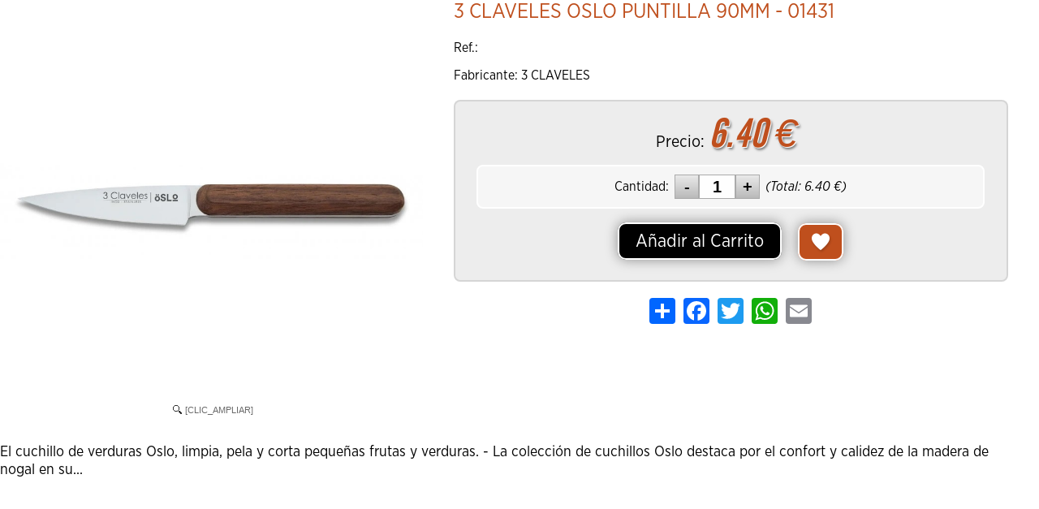

--- FILE ---
content_type: text/html; charset=iso-8859-1
request_url: https://www.cuchilleriagomez.com/indexVistaRapida.php?mod=products&p=cuchilleriagomez&ID=11897983&lang=es
body_size: 3314
content:
<!DOCTYPE html>
<html lang="es">
<head>
<link rel="dns-prefetch" href="//www.urbecom.com" />
<link rel="dns-prefetch" href="//connect.facebook.net" />
<link rel="dns-prefetch" href="//google-analytics.com" />
<script src="https://www.urbecom.com/min/g=tiendasjs" type="text/javascript"></script>
<link rel="stylesheet" type="text/css" href="https://www.urbecom.com/min/g=tiendascss"/>

<meta charset="utf-8">
<meta http-equiv="X-UA-Compatible" content="IE=edge,chrome=1">
<title>3 CLAVELES OSLO PUNTILLA 90MM - 01431</title>
<meta name="description" content="El&nbsp;cuchillo de verduras&nbsp;Oslo, limpia, pela y corta peque&ntilde;as frutas y verduras.- La colecci&oacute;n de cuchillos Oslo destaca por el confort y calidez de la madera de nogal en su mango de l&iacute;neas redondeadas sin remaches.- Hoja de acero inoxidable de&nbsp;9 cm.- Mango de madera de nogal.- No apto para el lavavajillas.&iexcl;Utilice siempre los cuchillos con cuidado!-&nbsp;Afilar los cuchillos regularmenteUn cuchillo afilado es m&aacute;s seguro que uno sin filo ya que se hace menos fuerza al cortar y la mano no se cansa tan pronto.-&nbsp;Mantener los cuchillos bien visiblesMantenga siempre el cuchillo en un lugar visible, con el mango hacia usted y alejado del borde de la mesa para evitar su ca&iacute;da. No lo cubra con ning&uacute;n objeto para evitar tocar la hoja accidentalmente. Si ofrece el cuchillo a otra persona, h&aacute;galo siempre por el mango.-&nbsp;Utilice el cuchillo apropiado para cada finalidadEl pescado, la carne, las verduras o el pan son diferentes en consistencia y tama&ntilde;o. Por ello, existe un cuchillo apropiado para cada uso.-&nbsp;Nunca intente atrapar al vuelo un cuchillo mientras caeEsto implica un alto riesgo de cortarse seriamente.-&nbsp;Lavar por separado los cuchillosLo m&aacute;s apropiado es lavarlos inmediatamente despu&eacute;s de su uso y secarlos con un pa&ntilde;o.No los coloque en el fregadero sin m&aacute;s para evitar riesgos de corte, y s&eacute;quelos desde el mango hacia la punta, y desde el lomo hacia el filo."/>
<meta name="keywords" content=""/>
<meta name="viewport" content="width=device-width, initial-scale=1">
<link href="/cuchilleriagomez/11897983/3-claveles-oslo-puntilla-90mm---01431.html" rel="canonical" />

<meta name="theme-color" content="#000000"/>
<meta name="msapplication-navbutton-color" content="#000000"/>

<script src="https://www.urbecom.com/js/menuMovil/modernizr.custom.js"></script>
<link href="/favicon.ico" rel="shortcut icon">
<link href="/styles.css" rel="stylesheet" type="text/css"/>
<link href="/styleBase.css" rel="stylesheet" type="text/css"/>
<script src="/modulos/funciones.js"></script>
<script src="/modulos/jquery.dlmenu.js"></script>

<link href="https://www.urbecom.com/js/minislider/advancedscroller/plugin.css" rel='stylesheet' type="text/css"/>
<script src="https://www.urbecom.com/js/minislider/advancedscroller/plugin.js"></script>
<script>
jQuery(document).ready(function($){
	$("#as1").advancedscroller({settings_mode:"onlyoneitem", design_arrowsize:"0", settings_swipe:"on", settings_slideshow:"on", settings_slideshowTime:"5"});
});
</script>

<link rel="stylesheet" type="text/css" href="https://www.urbecom.com/css/comentarios/comentarios.css" />
<link rel="stylesheet" type="text/css" href="https://www.urbecom.com/css/pestanas/pestanas.css" />
<link rel="stylesheet" type="text/css" href="https://www.urbecom.com/css/PrRelacionadosSlider/relacionados-slider.css" media="screen" />
<meta name="robots" content="noindex,nofollow">
<meta property="og:title" content="3 CLAVELES OSLO PUNTILLA 90MM - 01431" />
<meta property="og:url" content="/cuchilleriagomez/11897983/3-claveles-oslo-puntilla-90mm---01431.html" />
<meta property="og:description" content="El&nbsp;cuchillo de verduras&nbsp;Oslo, limpia, pela y corta peque&ntilde;as frutas y verduras.- La colecci&oacute;n de cuchillos Oslo destaca por el confort y calidez de la madera de nogal en su mango de l&iacute;neas redondeadas sin remaches.- Hoja de acero inoxidable de&nbsp;9 cm.- Mango de madera de nogal.- No apto para el lavavajillas.&iexcl;Utilice siempre los cuchillos con cuidado!-&nbsp;Afilar los cuchillos regularmenteUn cuchillo afilado es m&aacute;s seguro que uno sin filo ya que se hace menos fuerza al cortar y la mano no se cansa tan pronto.-&nbsp;Mantener los cuchillos bien visiblesMantenga siempre el cuchillo en un lugar visible, con el mango hacia usted y alejado del borde de la mesa para evitar su ca&iacute;da. No lo cubra con ning&uacute;n objeto para evitar tocar la hoja accidentalmente. Si ofrece el cuchillo a otra persona, h&aacute;galo siempre por el mango.-&nbsp;Utilice el cuchillo apropiado para cada finalidadEl pescado, la carne, las verduras o el pan son diferentes en consistencia y tama&ntilde;o. Por ello, existe un cuchillo apropiado para cada uso.-&nbsp;Nunca intente atrapar al vuelo un cuchillo mientras caeEsto implica un alto riesgo de cortarse seriamente.-&nbsp;Lavar por separado los cuchillosLo m&aacute;s apropiado es lavarlos inmediatamente despu&eacute;s de su uso y secarlos con un pa&ntilde;o.No los coloque en el fregadero sin m&aacute;s para evitar riesgos de corte, y s&eacute;quelos desde el mango hacia la punta, y desde el lomo hacia el filo." />
<link rel="image_src" href="https://www.cuchilleriagomez.com/uploaded_images/483319.jpg">
<meta property="og:image" content="https://www.cuchilleriagomez.com/uploaded_images/483319.jpg" />
<meta property="og:type" content="article" />

<script type="application/ld+json">{ "@context": "http://schema.org", "@type": "WebSite", "url": "https://www.cuchilleriagomez.com/", "potentialAction": { "@type": "SearchAction", "target": "https://www.cuchilleriagomez.com/index.php?p=cuchilleriagomez&proceed_search=1&mod=products&search_by={query}", "query-input": "required name=query" }}</script>

<style>BODY{overflow-x:hidden;overflow-y:scroll;background-image:none; background-color:#ffffff}td{padding:0 20px 0 0}</style>
                <div id="principal" style="width:97%"><div id="principal-b"><div id="principal-text">
<!--PRODUCTO_AGOTADO--><!--FIN_PRODUCTO_AGOTADO-->

<!--MODAL--><!--FIN_MODAL-->

<!--FICHA_PRODUCTOS-->
<link rel="image_src" href="https://www.cuchilleriagomez.com/uploaded_images/483319.jpg" />

<script>fichaProductosFinal();</script>
<div class="capaTotalPr">
  <div class="fichaFixed">
    <div class="fichaFixedCont">
      <div class="fichaFixedImg"><img src="https://www.cuchilleriagomez.com/uploaded_images/483319.jpg" alt="3 CLAVELES OSLO PUNTILLA 90MM - 01431"/></div>
      <div class="fichaFixedTxt">3 CLAVELES OSLO PUNTILLA 90MM - 01431</div>
      <div class="fichaFixedBtn"><a href="https://www.cuchilleriagomez.com/index.php?mod=cart&amp;quantity=1&amp;action=add&amp;ID=11897983&amp;p=cuchilleriagomez" id="okCarrito2">Añadir al Carrito</a></div>
    </div>
    <div class="limpiar"></div>
  </div>
</div>


<div class="tablaProductosFinal">

  <div class="tablaProductoImags flotar capaFlexTop">

    <div id="productos-final-imagen">
      <a id="Zoomer" class="MagicZoomPlus" title="3 CLAVELES OSLO PUNTILLA 90MM - 01431" href="https://www.cuchilleriagomez.com/uploaded_images/483319.jpg" rel=""><img src="https://www.cuchilleriagomez.com/uploaded_images/483319.jpg" alt="3 CLAVELES OSLO PUNTILLA 90MM - 01431"/></a>
      <!--ZOOM_ADICIONALES--><!--FIN_ZOOM_ADICIONALES-->
    </div>

  </div>

  
  <div class="tablaProductoDatos flotar">
    
    <h1 id="productos-final-nombre">3 CLAVELES OSLO PUNTILLA 90MM - 01431</h1>

    <div class="Opiniones"></div>
    <div id="codep">Ref.: </div>
    <div id="fabri">Fabricante: 3 CLAVELES</div>
      
    

    <!--VARIACIONES--><!--FIN_VARIACIONES-->
    <!--ATRIBUTOS--><!--FIN_ATRIBUTOS-->


    <div id="productos-final-precio" class="redondea">

      <span style="margin-bottom:7px;">Precio:</span>
      <!--PRECIOS-->
      <!--precio_fijo-->
      <span class="texto_productos"><span id="pvp_normal" itemprop="price">6.40</span> &euro;</span>
      <!--fin_precio_fijo-->
      <!--precio_oferta--><!--fin_precio_oferta-->
      <!--FIN_PRECIOS-->

      
      
      

      <div class="canonDigital"></div>

      <div id="cantidad-final" class="capaFlexCen redondea">
        <div class="cantidad-txt cantidad-flotar">Cantidad:</div>
        <div class="cantidad-flotar"><div id="form-cantidad-prop-pr-contenedora">
                    <form id="form-cantidad-prop-pr" method="get">
                            <input type="button" value="-" class="quantity-minus-prop-pr" field="quantity-actualiza"  onClick="actualizaHiddenCantidadPr();"/>
                            <input name="quantity-actualiza" id="quantity-actualiza" type="text" class="quantity-prop-pr" onKeypress="return soloNumPos(event)" onchange="actualizaHiddenCantidadPr();" value="1">
                            <input type="button" value="+" class="quantity-plus-prop-pr" field="quantity-actualiza" onClick="actualizaHiddenCantidadPr();"/>
                            <input type="hidden" id="precio-total-compra-hidden" name="precio-total-compra-hidden" value="6.40">
                            <input type="hidden" name="prDiscQuantity" id="prDiscQuantity" value="0">
                            <input type="hidden" name="lang" value="es">
                            <input type="hidden" name="p" value="cuchilleriagomez">
                            <input type="hidden" name="ID" value="11897983">
                            <input type="hidden" name="primp" value="0" />
                            <input type="hidden" name="catId" value="175198">
                            <input type="hidden" name="prPrice" id="quantity-prPrice" value="6.40">
                            <input type="hidden" name="prPriceOffer" id="quantity-prPriceOffer" value="">
                            <input type="hidden" name="variacion" id="quantity-varId" value="">
                            <input type="hidden" name="prPriceTotal" id="quantity-prPriceTotal" value="6.40">
                            <input type="hidden" name="clid" value="" />
                            <input type="hidden" name="ajax-tipo" value="productosCantidad">
                    </form>
            </div></div>
        <div class="cantidad-txt cantidad-flotar"><i>(Total: <span class="total_compra_pr_cantidad" id="total_compra_pr_cantidad">6.40</span> &euro;)</i></div>
        <div style="clear:both;"></div>
      </div>
        
      <div class="capaFlexTop">
        <div class="botonAnadirCarrito"><a href="https://www.cuchilleriagomez.com/index.php?mod=cart&amp;quantity=1&amp;action=add&amp;ID=11897983&amp;p=cuchilleriagomez" id="okCarrito">Añadir al Carrito</a></div>
        <div class="botonWishList"><a id="addWishList"><span class="iconCorazon"></span></a></div>
      </div>

    </div>

      
    <div></div>

    <div id="compartir">
      <!-- AddToAny BEGIN -->
      <div class="a2a_kit a2a_kit_size_32 a2a_default_style capaFlexCen">
        <a class="a2a_dd" href="https://www.addtoany.com/share"></a>
        <a class="a2a_button_facebook"></a>
        <a class="a2a_button_twitter"></a>
        <a class="a2a_button_whatsapp"></a>
        <a class="a2a_button_email"></a>
      </div>
	  <script type="text/javascript" src="https://static.addtoany.com/menu/page.js"></script>
      <!-- AddToAny END -->
    </div>

  </div>
  
</div>

<div class="limpiar"></div>

<div id="corta">El&nbsp;cuchillo de verduras&nbsp;Oslo, limpia, pela y corta peque&ntilde;as frutas y verduras. 
- La colecci&oacute;n de cuchillos Oslo destaca por el confort y calidez de la madera de nogal en su...</div>

<div id="larga"></div>
  
<div class="contenidos-extra"></div>
<div class="contenidos-extra"></div>


              <form id="formProducto" name="formProducto" method="get" onkeypress="return anularIntroForm(event)">
                <input type="hidden" name="mod" id="mod" value="cart" />
                <input type="hidden" name="quantity" id="quantity" value="1" />
                <input type="hidden" name="action" id="action" value="add" />
                <input type="hidden" name="ID" id="ID" value="11897983" />
                <input type="hidden" name="p" id="p" value="cuchilleriagomez" />
                <input type="hidden" name="ajax-tipo" id="ajax-tipo" value="datosProducto" />
                <input type="hidden" name="clid" id="clid" value="" />
                <input type="hidden" name="primp" id="primp" value="0" />
                <input type="hidden" name="ofr" id="ofr" value="0" />
                <input type="hidden" name="uid" id="uid" value="RzQyQ2psRTRwbWdFZ0hKSHVMSS9ucnRaNEg2V05jOHpoYkR6dFVJbE5sOD0=" />
                <input type="hidden" name="lang" id="lang" value="es" />
                <input type="hidden" name="dominio" id="dominio" value="cuchilleriagomez.com" />
                <input type="hidden" name="tiendaFacebook" id="tiendaFacebook" value="0" />
                <input type="hidden" name="precioAdicional" id="precioAdicional" value="ZU8xMTA2Q2xpai85R0tqalVmdDhjdz09" />
                <input type="hidden" name="vistaRapida" id="vistaRapida" value="1" />
              </form>
            

</div></div></div></body></html>

--- FILE ---
content_type: text/css
request_url: https://www.cuchilleriagomez.com/styles.css
body_size: 6031
content:

BODY {background:#fff; background-size:cover;}
html {overflow-x:hidden;}

@font-face {font-family:'GothNw'; font-weight:400; font-style:normal; src:url('fuentes/GothNw-N.woff') format('woff');}
@font-face {font-family:'GothNw'; font-weight:400; font-style:italic; src:url('fuentes/GothNw-NI.woff') format('woff');}
@font-face {font-family:'GothNw'; font-weight:600; font-style:normal; src:url('fuentes/GothNw-B.woff') format('woff');}
@font-face {font-family:'GothNw'; font-weight:600; font-style:italic; src:url('fuentes/GothNw-BI.woff') format('woff');}


/* ---------------------------- ESTILOS MUY IMPORTANTES --------------------------------------- */

#CabzWeb {display:block !important;}
#CabzMov, .noWeb {display:none !important;}

BODY, A {font-family:'GothNw', Arial, Helvetica, sans-serif;}
A       {color:#bf4f1d;}
A:hover {color:#000;}

.txtPrim {color:#bf4f1d;}
.txtSecu {color:#999999;}

.fondoPrim    {background:#bf4f1d;}
.fondoPrimTte {background:rgba(208,0,110,0.6);}
.fondoSecu    {background:#999999;}
.fondoSecuTte {background:rgba(153,153,153,0.6);}

.bordeDere {border-right:solid 5px #bf4f1d;}
.bordeIzdo {border-left: solid 5px #bf4f1d;}

.parraSep p {margin-bottom:1.2em;}

.capa1000   {width:1000px; margin:auto;}
.anchoTotal {width:0px; margin:auto;}

#cabecera, #cuerpo, .capaCuerpo, #franjaSuperior, #tablaPrincipal, #franjaInferior, #pieContenedor, #pieTexto {width:1000px; margin:auto;}


/* ------------------------------------- CABECERA WEB ------------------------------------------------ */

#CabzWeb {width:100%; margin:auto; background:url(images/cabecera-fondo.jpg) repeat-x top center; z-index:-1;}

#cabecera {height:200px; margin:0 auto;}

	#cabecera-menu {width:830px; height:50px; margin:0px; text-align:left; overflow:hidden; position:absolute;}
    	ul#menu {margin:0px; text-align:center; float:left; left:50%; position:relative;}
		ul#menu li {float:left; list-style:none; position:relative; right:50%;}
		ul#menu li a {padding:0px 18px; color:#fff; font:normal 20px 'PTS', Arial, Sans-Serif; line-height:50px; text-transform:uppercase; display:block;}		
		ul#menu li a:hover {color:#fff; background:url(images/boton-b.png) repeat-x bottom center;}

	#idiomas {width:150px; margin:0px 0px 0px 850px; text-align:center; position:absolute;}
		.idi-link {margin:0px 3px 0px 3px; text-align:left; line-height:50px; float:none; display:inline;}
		.idi-link img {vertical-align:middle;}
		.bandera {height:30px;}

	.banner1 {margin:60px 0px 0px -50px; position:absolute;}
	.banner2 {margin:60px 0px 0px 950px; position:absolute;}
	
	.logo {margin:63px 0px 0px 80px; position:absolute;}
	.logoTxt {margin:75px 0px 0px 360px; position:absolute;}

	#usuarios {width:130px; min-height:40px; margin:70px 0px 0px 620px; position:absolute;}
	#usuarios-icono {left:0px; position:absolute;}
	#usuarios-txt {padding:0px 0px 0px 45px; text-align:left;}
	#usuarios-txt a {color:#000; font:normal 20px 'PTS', Arial, sans-serif; line-height:40px; text-transform:uppercase;}
	#usuarios-txt a:hover {color:#bf4f1d;}

	.wishList {margin:70px 0px 0px 725px; position:absolute;}
	.wishList img {width:40px;}

	#carroWeb {width:150px; min-height:40px; margin:70px 0px 0px 780px; position:absolute;}
	.carroIcono {left:0px; position:absolute;}
		#Cart, #Cart a, #carroTotal {font:normal 20px 'PTS', Arial, sans-serif; line-height:16px;}
		#Cart {padding:3px 0px 0px 45px; text-align:left;}
		#Cart, #Cart a:hover {color:#000;}
		#Cart a, #carroTotal {color:#bf4f1d; font-weight:bold;}
		#carroTotal {margin-top:2px;}
		#carroVacio {line-height:35px;}
		#contador-carro, #numero-con {display:none;}

	#buscarWeb {width:300px; height:30px; margin:125px 0 0 620px; text-align:left; position:absolute;}
		.buscar {width:260px; height:30px; padding:0 5px;}
		form#busca input, form#buscaMov input  {font-size:14px; border-radius:5px 0 0 5px; color:#000; border:1px solid #bf4f1d; background:#fff;}
		form#busca input:focus, form#busca input:hover, form#buscaMov input:focus, form#buscaMov input:hover {border:1px solid #000; background:#fff;}
		.botonBuscar {width:30px; height:30px; float:left; display:block; border-radius:0 5px 5px 0; background:#bf4f1d;}
		.botonBuscar img {width:20px; margin:5px;}


/* --------------------------------------- CUERPO WEB ------------------------------------------------ */

#cuerpo {text-align:left; background:rgba(255,255,255,.9);}

	#franjaSuperior {height:20px;}


#lateral-i {width:210px; margin:0 20px 0 20px; float:left; display:table-cell;}

	/* ------------------------ Menu TREE --------------------------------- */
	.liAccordion {margin:0; text-align:left; background-color:rgba(255,255,255,0); border:solid 1px rgba(0,0,0,0); text-transform:uppercase;}
	.liAccordion a  {padding:8px; display:block; position:relative; font-family:'PTS', Arial, Sans-Serif; font-size:18px; line-height:18px; color:#000;}
	.liAccordion ul {padding:0; margin:0 0 0 10px; overflow:hidden; display:none;}
	.liAccordion li {display:block; border-bottom:solid 1px #F3AD75;}
	.liAccordion > li > a:hover, .liAccordion > li.harOpen > a {color:#fff; background-color:rgba(0,0,0,0.8);}
	.liAccordion ul a:hover, .liAccordion ul .harOpen > a {color:#fff; background-color:#bf4f1d;}
	.liAccordion ul ul a:hover, .liAccordion ul ul .harOpen > a {color:#fff; background-color:#777;}
	.liAccordion.harDisable {opacity:0.5; cursor:e-resize;}
	.harMark {width:18px; height:18px; border-radius:4px; background-color:rgba(0,0,0,.1);}

	#carrusel-ofertas {background:url(images/ofertas-b.png) repeat-y top center;}

	/* ------------------------- Noticias --------------------------------- */
	#noticias {margin:0;}
	#noticiasText {padding:5px 15px 0 5px; text-align:left;}
	#noticiasText p {padding:4px 0 6px 14px; background:url(images/img-news.png) no-repeat 0 6px;}
	#noticiasText a {color:#000;}
	#noticiasText a:hover {color:#bf4f1d;}
	.noticias-fecha, .noticias-titulo, .noticias-cuerpo {margin:auto;}


#principal {width:730px; margin:0 0 0 0px; color:#000; float:left; display:table-cell;}

	#principal iframe {max-width:100%;}
	#principal img, #cat-descripcion img {max-width:100%; height:auto !important; display:inline;}
	#recaptcha_area img {display:block;}

	/*------- Slider Ofertas, novedades y destacados ----------*/
	.modulos-sliders .slide {margin:5px 11px 5px 4px !important;}
	.bx-wrapper {max-width:100% !important;}

	#principal-text, .mapa-text {font-size:15px;}
	#principal-text ul, #principal-text ol {margin-left:20px;}


#franjaInferior {height:30px; clear:both;}


/* ----------------------------------------- PIE WEB ------------------------------------------------- */

#Pie {width:100%; margin:10px auto auto auto; background:url(images/pieFondo.jpg) repeat top center #222;}

	#pieNewsletter {width:100%; padding:30px 0; color:#fff; text-align:center; border-top:solid 1px #fff;
		background:url(images/Newsletter.jpg) no-repeat center left; background-size:cover;}
		.boletinTxt {margin:10px; text-align:center;}
		.boletinTxt input {width:200px; padding:10px; border:solid 2px #bf4f1d; background:rgba(255,255,255,0.9); border-radius:8px;}
		.boletinTxt input:hover {border:solid 2px #fff; background:#fff; box-shadow:0 0 15px rgba(0,0,0,1);}
		.phoneSuscriptor {display:none;}
		#boletinAcepto {margin-top:3px; float:left; display:inline;}
		#boletinAcepto, #boletinAcepto a {font-size:14px;}
		#boletinAcepto a {color:#f3ad75;}
		#boletinAcepto, #boletinAcepto a:hover {color:#fff;}
		.checknews {margin:3px 15px 0 7px; float:left; display:inline; transform:scale(1.2);}
		.newsBtn {width:150px; height:35px; padding:5px; font-weight:bold; font-size:15px; color:#fff; background:#bf4f1d; border:solid 2px #fff; border-radius:8px;}
		.newsBtn:hover {color:#000; background:#fff; border:solid 2px #bf4f1d;}

	#pieAnuncios {margin:auto; text-align:center; background:url(images/franjaOxido.jpg) repeat top center; border-bottom:solid 2px #2b0504;}
		.linksImg {margin:auto; float:none; display:inline;}
		.linksImg img {margin:15px 25px; vertical-align:middle;}

	#pieContenedor, #pieContenedor a, #pieTexto, #pieTexto a {font:normal 16px 'PTS', Arial, Helvetica; line-height:1.1em; color:#2b0504;}	
	#pieContenedor a:hover {color:#bf4f1d;}

	.pieBloque {width:21%; margin:0px 2%; text-align:center; float:left; display:block;}
	.pieBloque p {margin:0 0 3px 0;}

	.pieTitular {width:100%; margin-bottom:15px; padding:25px 0 5px; font-weight:600; font-size:19px; line-height:20px; color:#581b03; border-bottom:solid 1px #bf4f1d;}
	.pieMenu {text-transform:uppercase;}

	.iconoPie {width:30px; margin:0 5px 0 0; font-size:22px; line-height:22px; color:#bf4f1d; display:inline;}
	.verdeWhatsApp {color:#40a035;}
	
	.redesPie {float:none; display:inline;}
	.redesPie img {height:36px; margin:10px 5px 0 5px;}

	.franjaOxido {width:100%; height:16px; margin:15px 0px 0px 0px; background:url(images/franjaOxidoFina.jpg) repeat-x top center;}

	#pieTexto {width:100%; margin:auto; padding:15px 0 50px 0; text-align:center;}
	#pieTexto p {margin:5px auto;}
	.txtPeque90 {font-size:90%;}
	#pieTexto, #pieTexto a {color:#2b0504;}
	#pieTexto a:hover      {color:#bf4f1d;}

	.ventanaWhatsApp a {width:120px; height:40px; bottom:10px; left:10px; display:inherit; z-index:1000; position:fixed;
		background:#40A22E; border:solid 2px #fff; border-radius:8px; box-shadow:0 0 10px rgba(0,0,0,0.3);}
	.ventanaWhatsApp a:hover {background:#1f6d10;}
	.ventanaWhatsApp img {margin:-2px 0 0 -2px;}


/* ---------------------------------- FICHAS DE LOS PRODUCTOS --------------------------------------- */

#contenedorGeneral {width:100%; margin:0; text-align:center;}
.texto_nombre_pr {margin-bottom:20px; font-size:20px; float:left; color:#000;}	
.ordenaFichas {float:right;}
.separaFicha img {display:inherit !important;}
#contenedorFichas {width:104%; margin:0 0 0 -2%; text-align:center; clear:both; display:flex; flex-wrap:wrap; justify-content:center;}

.productos, .vista-rapida-ficha, .nombreCont, .productosNombre {width:230px; max-width:100%;}
.productos {min-height:400px; margin:10px;}

.productos-contenedor {text-align:center; border:solid 1px #f3ad75; background:#fff; box-shadow:0 0 7px rgba(0,0,0,0); overflow:hidden;}
.productos-contenedor:hover {box-shadow:0 0 7px rgba(0,0,0,0.7);}

	.productosImagen {margin:4px auto 5px auto; width:220px; height:220px; line-height:220px; overflow:hidden;}
	.productosImagen img {vertical-align:middle; max-width:220px; max-height:220px; height:auto !important;}
	
	.vista-rapida-ficha {margin:-125px auto auto auto;}

	.nombreCont {min-height:60px;}
	.productosNombre {margin:0 auto; padding:0 8px; text-align:center;}
	.productosNombre, .productosNombre a {font-weight:400; font-size:16px; line-height:16px;}		
		.productosNombre a       {color:#000;}
		.productosNombre a:hover {color:#bf4f1d;}		

	.productosPrecio {padding:5px;}		
	.pvp_oferta, .productosPrecio {font:italic 35px 'alternate', Arial, sans-serif; color:#bf4f1d; text-shadow:1px 1px 0 #ffffff, 2px 3px 3px rgba(0,0,0,0.5)}	
	.pvp_oferta_old {color:#F00;}

	.fichaOpiniones {width:100%; height:20px; font-size:16px; line-height:20px; text-align:center;}

	.fichaBotonera {height:30px; margin-top:-25px; opacity:0;}
	.fichaBotonera a {margin:0 3px; padding:6px 10px; font-size:16px; line-height:18px; color:#fff; border-radius:5px; display:inherit;}
	.fichaBotonera span {font-size:20px; line-height:18px; display:inherit;}
	.btnDetalles, .btnWishList, .btnWishDel {float:left; display:inline; cursor:pointer;}
	.btnDetalles a:hover {transform:scale(1.1); -webkit-transform:scale(1.1);}
	.btnWishList a:hover, .btnWishDel a:hover {transform:scale(1.2); -webkit-transform:scale(1.2);}
	.btnDetalles p {margin-left:5px;}
	.btnDetalles a {background:#000;}
	.btnWishList a {background:#bf4f1d;}
	.btnWishDel  a {background:#ff0000;}

	.productos-contenedor:hover .fichaBotonera {margin:5px auto 5px auto; opacity:1;}
	.productos-contenedor:hover .vista-rapida-ficha {opacity:1;}
	.productos-contenedor:hover .productosImagen img {-webkit-transform: scale(1.18); transform: scale(1.18);}

.eti-productos {pointer-events:none;}


/* -------------------------------- FICHA FINAL DE LOS PRODUCTOS ------------------------------------- */
		
#productos-final-nombre {text-align:left; font-size:25px; font-weight:400; color:#bf4f1d;}

.tablaProductosFinal {display:flex; flex-wrap:wrap;}
.tablaProductoImags {width:42%; margin-right:3%;}
.tablaProductoDatos {width:55%;}

#productos-final-imagen {text-align:left; margin:0;}
#productos-final-imagen img {max-width:100%; margin-bottom:10px; display:block; float:left;}
.zoom-adic {width:100%; margin:0; padding:0;}
.zoom-adic img {margin:5px; border:2px solid #ccc; max-width:50px !important; max-height:50px !important;}
.zoom-adic.Active img {border:2px solid #FB9E11;}
.MagicThumb-expanded {box-sizing:content-box;}
.MagicThumb-expanded div {height:auto !important;}
.MagicThumb-caption {color:#fff; background:rgba(0,0,0,0.8); border-top:solid 1px #fff !important; text-align:center;}

#codep, #fabri, #larga, .contenidos-extra, .Opiniones {font-size:16px; color:#000;}
#corta {margin:20px auto; text-align:left; font-size:18px;}
.Opiniones {padding-top:5px;}
#codep, #fabri {padding-top:15px;}
#corta, #larga, .contenidos-extra {word-wrap:break-word;}
	
#productos-final-precio {width:100%; margin-top:20px; padding:10px; font-size:20px; text-align:center; background:rgba(0,0,0,0.07); border:2px solid rgba(0,0,0,0.1);}
	.texto_productos {margin-right:10px; font:italic 50px 'alternate', Arial; color:#bf4f1d; text-shadow:1px 1px 0 #ffffff, 2px 3px 3px rgba(0,0,0,0.5)}
	.precio_oferta   {text-decoration:line-through; font:italic 35px 'alternate', Arial; color:#f00; text-shadow:1px 1px 0 #ffffff, 2px 3px 3px rgba(0,0,0,0.5)}

	.canonDigital {width:100%; height:20px; padding:10px; line-height:20px; display:none;}

	#cantidad-final {width:95%; margin:10px auto auto auto; padding:10px 0; text-align:center; border:solid 2px #fff; background:rgba(255,255,255,0.5);}
	.cantidad-txt {font-size:16px;}
	.cantidad-flotar {margin:0; float:left; display:inline;}
	
	.sequra-promotion-widget {margin-top:10px; padding:10px; border:solid 2px #fff; background:rgba(255, 255, 255, 0.5); border-radius:8px;}

	.botonAnadirCarrito, .botonWishList {margin:15px 10px 10px 10px; text-align:center;}
	.botonAnadirCarrito a, .botonWishList a {font-size:22px; font-weight:400; line-height:50px; text-shadow:1px 2px 3px rgba(0,0,0,0.2);
		border:solid 2px #fff; box-shadow:0 0 15px rgba(0,0,0,0.4);}
	.botonAnadirCarrito a:hover, .botonWishList a:hover {border:solid 2px #fff; box-shadow:0 0 15px rgba(0,0,0,0.8);}
	.botonAnadirCarrito a {padding:10px 20px;}
	.botonWishList a      {padding:12px 15px 8px 15px; cursor:pointer;}

	.botonAnadirCarrito a, .botonWishList a:hover, .fichaFixedBtn a       {color:#fff; background:#000;}
	.botonAnadirCarrito a:hover, .botonWishList a, .fichaFixedBtn a:hover {color:#fff; background:#bf4f1d;}
	
#compartir {width:100%; margin:20px auto; text-align:center;}
#compartir a {margin:0 3px !important;}

#producto_agotado {margin-bottom:20px; padding:20px; font-size:20px; font-weight:800; text-align:center; color:#7f1418; border:solid #999 1px; background-color:#E6E6E6;}
.radio-boton, .botonAdjuntar, .botonAnadirCarrito a, .botonWishList a {border-radius:10px;}


/* ---------------------- PROPIEDADES DEL CARRITO --------------------------------- */

.carroTitulo div {color:#ffffff; background:#932b04;}
.carroProduc div {color:#000000; background:#ffffff;}
.ibutton, .boton_buscar, .boton_area                   {color:#ffffff; background:#932b04; border:2px Solid #000000;}
.ibutton:hover, .boton_buscar:hover, .boton_area:hover {color:#000000; background:#ffffff; border:2px Solid #932b04;}


/* ---------------------- BANNERS EFECTOS ---------------------------------- */

#textoBanner  {width:100%; padding:15px; text-align:center; color:#fff; background:#ff0000; -webkit-box-sizing:border-box; box-sizing:border-box;}
.textoAnimado {font-weight:600; font-size:30px; line-height:30px; animation:animaTexto 1s linear infinite; -webkit-animation:animaTexto 1s linear infinite;}
.textoNormal  {font-weight:400; font-size:20px; line-height:1.1em; margin-top:5px;}

@keyframes animaTexto {
    0%   {transform:scale(1.0); color:#ffff00;}
    50%  {transform:scale(1.1); color:#fff;}
    100% {transform:scale(1.0); color:#ffff00;}
}

@-webkit-keyframes animaTexto {
    0%   {-webkit-transform:scale(1.0); color:#ffff00;}
    50%  {-webkit-transform:scale(1.1); color:#fff;}
    100% {-webkit-transform:scale(1.0); color:#ffff00;}
}

/* -------------------------- CAPAS FONDOS --------------------------------- */

.separaBanner {width:100%; height:50%;}
.capaTituloTxt {width:100%; padding:15px; font-weight:200; font-size:30px; color:#fff; text-shadow:0 0 7px rgba(0,0,0,0.8);
	background:rgba(0,0,0,0.7); border-top:solid 1px #fff; border-bottom:solid 1px #fff; box-shadow:0 0 10px rgba(0,0,0,0.5);}

.capaFondo   {width:100%; height:250px; margin-top:-20px; left:0; border-bottom:solid 2px #2B2A29; z-index:-100;}
.capaFonFijo {width:100%; height:100%; top:0; left:0; position:fixed; z-index:-100;}
.capaBanner  {width:100%; height:100%;}

.fondoConta {background:url(images/fondoConta.jpg) repeat-y top center; background-size:cover; z-index:9;}
.fondoLegal {background:url(images/fondoLegal.jpg) repeat-y top center; background-size:cover; z-index:9;}



/* ---------------------------------------- RESPONSIVE ---------- RESPONSIVE ---------- RESPONSIVE ------------------------------------------ */

@media only screen and (min-width: 1350px) {

	#cuerpo, .capaCuerpo, #franjaSuperior, #tablaPrincipal, #franjaInferior, #pieContenedor {width:1250px;}

	#principal {width:980px;}
	.linksImg img {margin:15px 50px;}
	.capaFondo {height:300px;}
	
}


@media only screen and (max-width: 999px) {

BODY {background:#fff;}
#CabzWeb, .noMov {display:none !important;}
#CabzMov, .noWeb {display:block !important;}

.anchoTotal {width:100%; margin:auto;}


/* ------------------------------------- CABECERA MOVIL ---------------------------------------------- */

#menu-fondo, #menu-general, #menu-cat, #menu-sec, .toggleMenu img, #menu-cat img, #menu-sec img {height:50px;}

#menu-fondo {width:100%; top:0; background:url(images/franjaOxido.jpg) repeat top center; border-bottom:solid 2px #2b0504; position:absolute; z-index:1000;}

#menu-general {width:240px; top:0; left:50%; margin-left:-120px; text-align:center; position:absolute; z-index:980;}
	.botonera {width:50px; margin:0 5px; float:left; display:inline;}
	.botonera img {height:50px;}

#Cart {padding:0;}
#contador-carro {width:24px; height:24px; top:1px; margin-left:34px; text-align:center; display:block; background:#932b04;
	border-radius:49%; border:solid 2px #fff; box-shadow:0 0 8px rgba(0,0,0,0.5); position:absolute;}
#numero-con, #numero-con a {margin:0; font-weight:600; font-size:15px; line-height:22px; text-decoration:none; color:#fff; display:block !important;}
#carroVacio, #carroLleno, #carroTotal {display:none;}

/* -------------------------------- MENÃš CATEGORIAS -------------------------------------- */

#menu-cat {width:100%; top:0; text-align:left; position:absolute; z-index:100;}
#menu-cat a, #menu-cat a:hover {color:#000; font:normal 20px 'PTS'; line-height:20px; text-decoration:none;}

.active {display:block;}	
.toggleMenu {padding:0px 0px; display:inherit !important;}
.nav2 {margin-top:1px; list-style:none;}
.nav2:before, .nav2:after {content:" "; display:table;}
.nav2:after {clear:both;}

.nav2 ul {width:100%; list-style:none; overflow:hidden; display:block;}
.nav2 > li > .parent, .nav2 li li .parent {background:url(images/catMas.png) no-repeat; background-position:97% 50%;}
.nav2 li a {min-height:26px; margin:0px; padding:10px 25px 10px 8px; display:block; background:url(images/catFin.png) no-repeat; background-position:97% 50%;}
.nav2 li ul {position:absolute; left:-9999px;}
.nav2 > li.hover > ul, .nav2 li li.hover ul {left:0; position:static;}

.nav2 li       {background:#f8dcc9; border-bottom:1px solid #932b04; margin:0px; min-height:40px;}
.nav2 li li    {background:#faebe1; margin-left:3px;}
.nav2 li li li {background:#fff;}


/* -------------------------------- MENÃš SECCIONES -------------------------------------- */

#menu-sec {width:270px; top:0; right:0; text-align:left; position:absolute; z-index:105;}
#menu-sec a, #menu-sec a:hover {color:#fff; font:normal 20px 'PTS'; line-height:20px; text-decoration:none;}
.margenCat, .margenSec {border-top:solid 1px rgba(255,255,255,0.3) !important;}
.derecha {margin-left:210px;}

.colorSec ul {background:#bf4f1d;}

.dl-menuwrapper a, .dl-menuwrapper img, .botonera a {display:inherit;}

.dl-menuwrapper {width:100%; float:left; position:relative; -webkit-perspective:1000px; perspective:1000px;
	-webkit-perspective-origin:50% 200%; perspective-origin:50% 200%;}
.dl-menuwrapper:first-child {margin-right:100px;}
.dl-menuwrapper ul {padding:0; list-style:none; -webkit-transform-style:preserve-3d; transform-style:preserve-3d;}
.dl-menuwrapper li {position:relative; border-bottom:solid 1px rgba(255,255,255,0.3);}

.dl-menuwrapper li a {display:block; position:relative; padding:13px 15px; outline:none;}
.no-touch .dl-menuwrapper li a:hover {background:rgba(255,255,255,0.2);}
.dl-menuwrapper li.dl-back > a {padding-left:30px; background:rgba(0,0,0,0.2);}
.dl-menuwrapper li.dl-back:after, .dl-menuwrapper li > a:not(:only-child):after {
	position:absolute; top:0; line-height:46px; font-family:'IconWeb'; -webkit-font-smoothing:antialiased; content:"\e902";}
.dl-menuwrapper li.dl-back:after {left:5px; color:rgba(255,255,255,0.4); -webkit-transform:rotate(180deg); transform:rotate(180deg);}
.dl-menuwrapper li > a:after {right:5px; color:rgba(255,255,255,0.5);}
.dl-menuwrapper .dl-menu {margin:0; position:absolute; width:100%; opacity:0; pointer-events:none; border-top:solid 1px #fff;
	-webkit-transform:translateY(10px); transform:translateY(10px); -webkit-backface-visibility:hidden; backface-visibility:hidden;}
.dl-menuwrapper .dl-menu.dl-menu-toggle {transition:all 0.3s ease;}
.dl-menuwrapper .dl-menu.dl-menuopen {opacity:1; pointer-events:auto; -webkit-transform:translateY(0px); transform:translateY(0px);}

.dl-menuwrapper li .dl-submenu {display:none;}
.dl-menu.dl-subview li, .dl-menu.dl-subview li.dl-subviewopen > a, .dl-menu.dl-subview li.dl-subview > a {display:none;}
.dl-menu.dl-subview li.dl-subview, .dl-menu.dl-subview li.dl-subview .dl-submenu, .dl-menu.dl-subview li.dl-subviewopen,
.dl-menu.dl-subview li.dl-subviewopen > .dl-submenu, .dl-menu.dl-subview li.dl-subviewopen > .dl-submenu > li {display:block;}
.dl-menuwrapper > .dl-submenu {position:absolute; width:100%; top:50px; left:0; margin:0; border-top:solid 1px #fff;}

#logoMovil {width:100%; margin:0 auto; background:url(images/pieFondo.jpg) repeat top center; border-bottom:solid 2px #2b0504;}
#logoMovil img {max-width:480px; margin:50px auto auto auto; text-align:center;}
#logoMovil a, #logoMovil img {display:inherit;}

#buscarMov {width:90%; height:40px; margin:20px auto; text-align:left;}
	.buscar {width:100%; height:40px; padding:0 10px;}
	form#buscaMov input {font-size:16px; border-width:2px; border-radius:5px;}
	form#buscaMov input:focus, form#buscaMov input:hover {border-width:2px;}
	.botonBuscar {width:40px; height:40px; right:5%; float:none; position:absolute;}
	.botonBuscar img {width:26px; margin:7px;}


/* --------------------------------------- CUERPO MOVIL ---------------------------------------------- */

.capaCuerpo, .capa1000 {width:100%;}

#cuerpo {width:100%; max-width:100%; margin:auto; padding-bottom:15px; overflow:hidden;}
#tablaPrincipal, #franjaSuperior, #franjaInferior, #pieContenedor {width:100%; margin:0; padding:0; background:none;}
#franjaSuperior, #franjaInferior {height:10px;}
#principal {width:95%; margin:0 2.5%;}
.modulos-sliders .slide {margin:5px 11px 5px -7px !important;}
.callbacks_container {margin-bottom:30px !important;}

.owl-theme .owl-controls .owl-buttons .owl-prev {right:42px !important; top:-42px !important;}
.owl-theme .owl-controls .owl-buttons .owl-next {right:1px !important; top:-42px !important;}
.owl-theme .owl-controls .owl-buttons .owl-prev, .owl-theme .owl-controls .owl-buttons .owl-next {
	width:15px; height:29px !important; line-height:28px !important; font-size:26px !important;}


/* ----------------------------------------- PIE MOVIL ----------------------------------------------- */

#pieNewsletter {padding:30px 10px;}
	.boletinTxt {margin:5px;}
	.boletinTxt input {width:250px;}
	.newsBtn {margin-top:15px;}

.idiomasPie {width:300px; margin:auto; padding-top:20px; text-align:center;}
.idiLinkPie {width:45px; height:45px; margin:0 5px; text-align:left; float:none; display:inline;}
.idiLinkPie img {width:45px;}

.linksImg {width:40%; margin:15px 5%;}
.linksImg img {max-width:100%; margin:0;}

.pieBloque {width:90%; margin:10px 5%; float:none;}
.pieBloque p {margin:0 0 5px 0;}
.txtBigMov {font-size:125% !important; line-height:1.5em !important;}

.redesPie img {height:45px; margin:20px 8px;}
		
#pieTexto {padding:10px 0 50px 0;}
#pieTexto, #pieTexto a {line-height:30px;}


/* ---------------------------------- FICHAS DE LOS PRODUCTOS --------------------------------------- */

.texto_nombre_pr {margin:0 auto; font-size:18px; float:none;}	
.ordenaFichas {margin-bottom:15px; float:none;}

#contenedorFichas .productos {width:47% !important; margin:5px 1%;}
.productos {min-height:300px;}

.productosImagen {margin:0 auto; padding:3px; width:180px; max-width:100%; height:180px; line-height:180px; overflow:hidden;}
.productosImagen img {vertical-align:middle; width:auto; max-width:100%; height:auto; max-height:180px;}

.nombreCont {min-height:50px;}
.productosNombre {padding:0 5px;}
.productosNombre, .productosNombre a {font-family:'PTS'; font-size:16px; line-height:16px;}

.fichaOpiniones {height:15px; margin-bottom:5px; font-size:13px; line-height:15px;}

.fichaBotonera {margin:5px auto; opacity:1;}
.fichaBotonera a {margin:0 3px; padding:6px 10px;}

.pvp_oferta, .productosPrecio {font-size:28px;}


/* -------------------------------- FICHA FINAL DE LOS PRODUCTOS ------------------------------------- */

.tablaProductoImags {width:90%; margin:auto;}
.tablaProductoDatos {width:100%; margin:auto;}

#productos-final-imagen {text-align:center; margin:auto;}

#productos-final-nombre {margin-top:20px; font-size:20px;}
#productos-final-nombre, .Opiniones, #codep, #fabri, #corta, .variaciones, .atributos {text-align:center;}
#codep, #fabri, #larga, .contenidos-extra, .Opiniones {font-size:15px;}
#corta {font-size:16px;}
.Opiniones {margin-top:5px;}
#larga, .contenidos-extra {margin:15px auto; word-wrap:break-word;}

.variaciones legend, .atributos legend {margin:0;}
.variaciones select, .atributos select {padding:5px; font-size:16px;}

#productos-final-precio {font-size:25px;}
	.texto_productos    {font-size:35px;}
	.precio_oferta      {font-size:30px;}

#cantidad-final {width:100%;}
.botonAnadirCarrito a {font-size:20px;}
.radio-boton, .botonAdjuntar, .botonAnadirCarrito a {border-radius:7px;}


/* ---------------------- BANNERS EFECTOS ---------------------------------- */

.textoAnimado {font-size:24px; line-height:24px;}
.textoNormal {font-size:16px;}


/* ----------------------- CAPAS FONDOS ------------------------------------ */

.capaTituloTxt {padding:10px; font-size:24px;}
.capaFondo {height:150px;}

}
